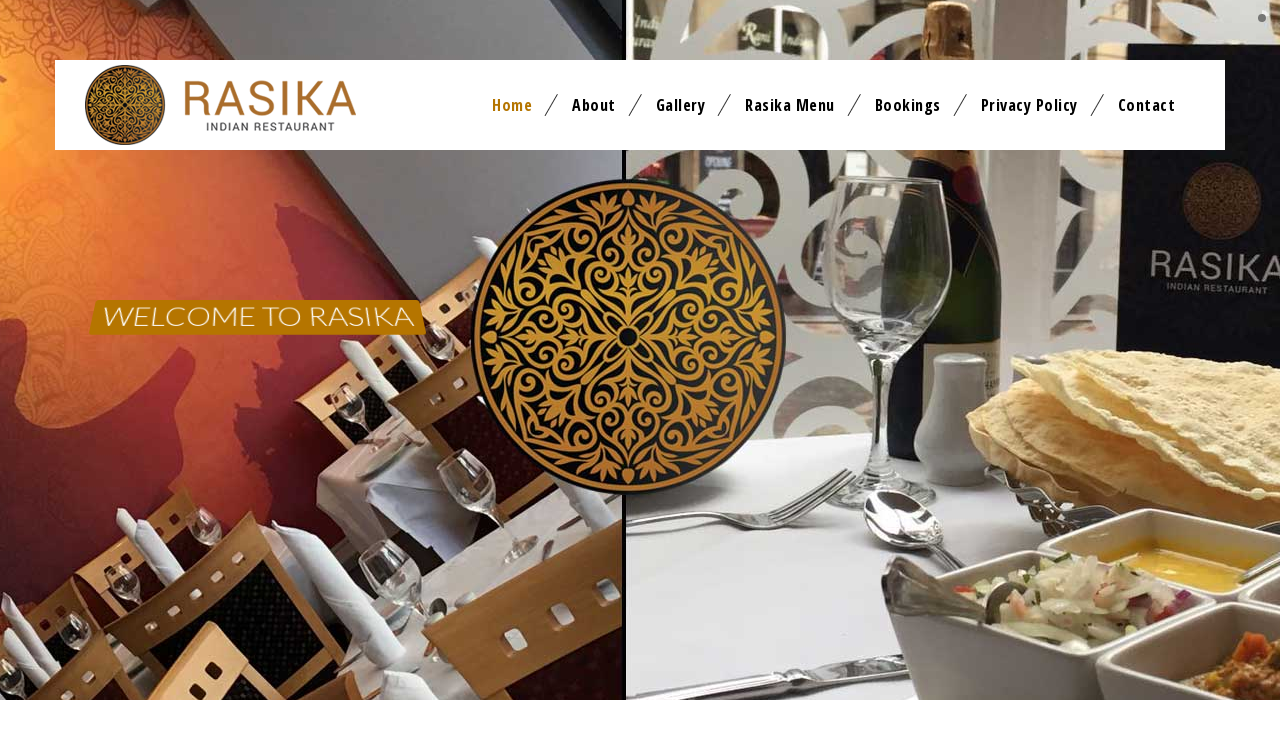

--- FILE ---
content_type: text/html; charset=UTF-8
request_url: https://www.rasikarestaurant.co.uk/
body_size: 10861
content:
<!DOCTYPE html>
<html lang="en-GB">
<head>
	<meta charset="UTF-8">
    <meta name='viewport' content='width=device-width, initial-scale=1'>	<meta http-equiv="X-UA-Compatible" content="IE=edge">
	<title>Rasika Restaurant</title>
<link href='https://www.rasikarestaurant.co.uk/wp-content/uploads/favicon.png' rel='shortcut icon' type='image/x-icon' />
<link href='https://www.rasikarestaurant.co.uk/wp-content/uploads/favicon.png' rel='apple-touch-icon-precomposed'/>
<link href='https://www.rasikarestaurant.co.uk/wp-content/uploads/favicon.png' sizes='114x114' rel='apple-touch-icon-precomposed'/>
<link href='https://www.rasikarestaurant.co.uk/wp-content/uploads/favicon.png' sizes='72x72' rel='apple-touch-icon-precomposed'/>
<link href='https://www.rasikarestaurant.co.uk/wp-content/uploads/favicon.png' sizes='144x144' rel='apple-touch-icon-precomposed'/>
<meta name='robots' content='max-image-preview:large' />
<link rel='dns-prefetch' href='//fonts.googleapis.com' />
<link rel="alternate" type="application/rss+xml" title="Rasika Restaurant &raquo; Feed" href="https://www.rasikarestaurant.co.uk/feed/" />
<link rel="alternate" type="application/rss+xml" title="Rasika Restaurant &raquo; Comments Feed" href="https://www.rasikarestaurant.co.uk/comments/feed/" />
<link rel="alternate" type="application/rss+xml" title="Rasika Restaurant &raquo; Home Comments Feed" href="https://www.rasikarestaurant.co.uk/home-page/feed/" />
<script type="text/javascript">
/* <![CDATA[ */
window._wpemojiSettings = {"baseUrl":"https:\/\/s.w.org\/images\/core\/emoji\/15.0.3\/72x72\/","ext":".png","svgUrl":"https:\/\/s.w.org\/images\/core\/emoji\/15.0.3\/svg\/","svgExt":".svg","source":{"concatemoji":"https:\/\/www.rasikarestaurant.co.uk\/wp-includes\/js\/wp-emoji-release.min.js?ver=6.6.4"}};
/*! This file is auto-generated */
!function(i,n){var o,s,e;function c(e){try{var t={supportTests:e,timestamp:(new Date).valueOf()};sessionStorage.setItem(o,JSON.stringify(t))}catch(e){}}function p(e,t,n){e.clearRect(0,0,e.canvas.width,e.canvas.height),e.fillText(t,0,0);var t=new Uint32Array(e.getImageData(0,0,e.canvas.width,e.canvas.height).data),r=(e.clearRect(0,0,e.canvas.width,e.canvas.height),e.fillText(n,0,0),new Uint32Array(e.getImageData(0,0,e.canvas.width,e.canvas.height).data));return t.every(function(e,t){return e===r[t]})}function u(e,t,n){switch(t){case"flag":return n(e,"\ud83c\udff3\ufe0f\u200d\u26a7\ufe0f","\ud83c\udff3\ufe0f\u200b\u26a7\ufe0f")?!1:!n(e,"\ud83c\uddfa\ud83c\uddf3","\ud83c\uddfa\u200b\ud83c\uddf3")&&!n(e,"\ud83c\udff4\udb40\udc67\udb40\udc62\udb40\udc65\udb40\udc6e\udb40\udc67\udb40\udc7f","\ud83c\udff4\u200b\udb40\udc67\u200b\udb40\udc62\u200b\udb40\udc65\u200b\udb40\udc6e\u200b\udb40\udc67\u200b\udb40\udc7f");case"emoji":return!n(e,"\ud83d\udc26\u200d\u2b1b","\ud83d\udc26\u200b\u2b1b")}return!1}function f(e,t,n){var r="undefined"!=typeof WorkerGlobalScope&&self instanceof WorkerGlobalScope?new OffscreenCanvas(300,150):i.createElement("canvas"),a=r.getContext("2d",{willReadFrequently:!0}),o=(a.textBaseline="top",a.font="600 32px Arial",{});return e.forEach(function(e){o[e]=t(a,e,n)}),o}function t(e){var t=i.createElement("script");t.src=e,t.defer=!0,i.head.appendChild(t)}"undefined"!=typeof Promise&&(o="wpEmojiSettingsSupports",s=["flag","emoji"],n.supports={everything:!0,everythingExceptFlag:!0},e=new Promise(function(e){i.addEventListener("DOMContentLoaded",e,{once:!0})}),new Promise(function(t){var n=function(){try{var e=JSON.parse(sessionStorage.getItem(o));if("object"==typeof e&&"number"==typeof e.timestamp&&(new Date).valueOf()<e.timestamp+604800&&"object"==typeof e.supportTests)return e.supportTests}catch(e){}return null}();if(!n){if("undefined"!=typeof Worker&&"undefined"!=typeof OffscreenCanvas&&"undefined"!=typeof URL&&URL.createObjectURL&&"undefined"!=typeof Blob)try{var e="postMessage("+f.toString()+"("+[JSON.stringify(s),u.toString(),p.toString()].join(",")+"));",r=new Blob([e],{type:"text/javascript"}),a=new Worker(URL.createObjectURL(r),{name:"wpTestEmojiSupports"});return void(a.onmessage=function(e){c(n=e.data),a.terminate(),t(n)})}catch(e){}c(n=f(s,u,p))}t(n)}).then(function(e){for(var t in e)n.supports[t]=e[t],n.supports.everything=n.supports.everything&&n.supports[t],"flag"!==t&&(n.supports.everythingExceptFlag=n.supports.everythingExceptFlag&&n.supports[t]);n.supports.everythingExceptFlag=n.supports.everythingExceptFlag&&!n.supports.flag,n.DOMReady=!1,n.readyCallback=function(){n.DOMReady=!0}}).then(function(){return e}).then(function(){var e;n.supports.everything||(n.readyCallback(),(e=n.source||{}).concatemoji?t(e.concatemoji):e.wpemoji&&e.twemoji&&(t(e.twemoji),t(e.wpemoji)))}))}((window,document),window._wpemojiSettings);
/* ]]> */
</script>
<style id='wp-emoji-styles-inline-css' type='text/css'>

	img.wp-smiley, img.emoji {
		display: inline !important;
		border: none !important;
		box-shadow: none !important;
		height: 1em !important;
		width: 1em !important;
		margin: 0 0.07em !important;
		vertical-align: -0.1em !important;
		background: none !important;
		padding: 0 !important;
	}
</style>
<link rel='stylesheet' id='layerslider-css' href='https://www.rasikarestaurant.co.uk/wp-content/plugins/LayerSlider/static/css/layerslider.css?ver=5.6.9' type='text/css' media='all' />
<link rel='stylesheet' id='ls-google-fonts-css' href='https://fonts.googleapis.com/css?family=Lato:100,300,regular,700,900%7COpen+Sans:300%7CIndie+Flower:regular%7COswald:300,regular,700&#038;subset=latin%2Clatin-ext' type='text/css' media='all' />
<link rel='stylesheet' id='contact-form-7-css' href='https://www.rasikarestaurant.co.uk/wp-content/plugins/contact-form-7/includes/css/styles.css?ver=5.9.8' type='text/css' media='all' />
<link rel='stylesheet' id='dt-animation-css-css' href='https://www.rasikarestaurant.co.uk/wp-content/plugins/designthemes-core-features/shortcodes/css/animations.css?ver=6.6.4' type='text/css' media='all' />
<link rel='stylesheet' id='dt-sc-css-css' href='https://www.rasikarestaurant.co.uk/wp-content/plugins/designthemes-core-features/shortcodes/css/shortcodes.css?ver=6.6.4' type='text/css' media='all' />
<link rel='stylesheet' id='resmap-css' href='https://www.rasikarestaurant.co.uk/wp-content/plugins/responsive-maps-plugin/includes/css/resmap.min.css?ver=4.3' type='text/css' media='all' />
<link rel='stylesheet' id='veda-style-css' href='https://www.rasikarestaurant.co.uk/wp-content/themes/veda/style.css?ver=6.6.4' type='text/css' media='all' />
<link rel='stylesheet' id='js_composer_front-css' href='https://www.rasikarestaurant.co.uk/wp-content/plugins/js_composer/assets/css/js_composer.min.css?ver=5.2.1' type='text/css' media='all' />
<link rel='stylesheet' id='bsf-Defaults-css' href='https://www.rasikarestaurant.co.uk/wp-content/uploads/smile_fonts/Defaults/Defaults.css?ver=6.6.4' type='text/css' media='all' />
<link rel='stylesheet' id='reset-css' href='https://www.rasikarestaurant.co.uk/wp-content/themes/veda/css/reset.css?ver=1.0' type='text/css' media='all' />
<link rel='stylesheet' id='veda-css' href='https://www.rasikarestaurant.co.uk/wp-content/themes/veda-child/style.css?ver=1.0' type='text/css' media='all' />
<link rel='stylesheet' id='prettyphoto-css' href='https://www.rasikarestaurant.co.uk/wp-content/plugins/js_composer/assets/lib/prettyphoto/css/prettyPhoto.min.css?ver=5.2.1' type='text/css' media='all' />
<link rel='stylesheet' id='fancybox-css' href='https://www.rasikarestaurant.co.uk/wp-content/themes/veda/css/jquery.fancybox.css?ver=1.0' type='text/css' media='all' />
<link rel='stylesheet' id='custom-font-awesome-css' href='https://www.rasikarestaurant.co.uk/wp-content/themes/veda/css/font-awesome.min.css?ver=4.3.0' type='text/css' media='all' />
<link rel='stylesheet' id='pe-icon-7-stroke-css' href='https://www.rasikarestaurant.co.uk/wp-content/themes/veda/css/pe-icon-7-stroke.css?ver=6.6.4' type='text/css' media='all' />
<link rel='stylesheet' id='stroke-gap-icons-style-css' href='https://www.rasikarestaurant.co.uk/wp-content/themes/veda/css/stroke-gap-icons-style.css?ver=6.6.4' type='text/css' media='all' />
<link rel='stylesheet' id='skin-css' href='https://www.rasikarestaurant.co.uk/wp-content/themes/veda/css/skins/darkgolden/style.css?ver=6.6.4' type='text/css' media='all' />
<link rel='stylesheet' id='custom-event-css' href='https://www.rasikarestaurant.co.uk/wp-content/themes/veda/tribe-events/custom.css?ver=1.0' type='text/css' media='all' />
<link rel='stylesheet' id='responsive-css' href='https://www.rasikarestaurant.co.uk/wp-content/themes/veda/css/responsive.css?ver=1.0' type='text/css' media='all' />
<link rel='stylesheet' id='veda-fonts-css' href='https://fonts.googleapis.com/css?family=Open+Sans%3A400%2C400italic%2C500%2C600%2C700%2C800%7COpen+Sans+Condensed%3A400%2C400italic%2C500%2C600%2C700%2C800%7CGreat+Vibes%3A400%2C400italic%2C500%2C600%2C700%2C800%7CLora%3A400%2C400italic%2C500%2C600%2C700%2C800&#038;subset&#038;ver=1.0' type='text/css' media='all' />
<link rel='stylesheet' id='dt-custom-css' href='https://www.rasikarestaurant.co.uk/wp-content/themes/veda/css/custom.css?ver=1.0' type='text/css' media='all' />
<script type="text/javascript" src="https://www.rasikarestaurant.co.uk/wp-content/plugins/LayerSlider/static/js/greensock.js?ver=1.11.8" id="greensock-js"></script>
<script type="text/javascript" src="https://www.rasikarestaurant.co.uk/wp-includes/js/jquery/jquery.min.js?ver=3.7.1" id="jquery-core-js"></script>
<script type="text/javascript" src="https://www.rasikarestaurant.co.uk/wp-includes/js/jquery/jquery-migrate.min.js?ver=3.4.1" id="jquery-migrate-js"></script>
<script type="text/javascript" id="layerslider-js-extra">
/* <![CDATA[ */
var LS_Meta = {"v":"5.6.9"};
/* ]]> */
</script>
<script type="text/javascript" src="https://www.rasikarestaurant.co.uk/wp-content/plugins/LayerSlider/static/js/layerslider.kreaturamedia.jquery.js?ver=5.6.9" id="layerslider-js"></script>
<script type="text/javascript" src="https://www.rasikarestaurant.co.uk/wp-content/plugins/LayerSlider/static/js/layerslider.transitions.js?ver=5.6.9" id="layerslider-transitions-js"></script>
<script type="text/javascript" src="https://www.rasikarestaurant.co.uk/wp-content/themes/veda/functions/js/modernizr.custom.js?ver=6.6.4" id="modernizr-custom-js"></script>
<meta name="generator" content="Powered by LayerSlider 5.6.9 - Multi-Purpose, Responsive, Parallax, Mobile-Friendly Slider Plugin for WordPress." />
<!-- LayerSlider updates and docs at: https://kreaturamedia.com/layerslider-responsive-wordpress-slider-plugin/ -->
<link rel="https://api.w.org/" href="https://www.rasikarestaurant.co.uk/wp-json/" /><link rel="alternate" title="JSON" type="application/json" href="https://www.rasikarestaurant.co.uk/wp-json/wp/v2/pages/5121" /><link rel="EditURI" type="application/rsd+xml" title="RSD" href="https://www.rasikarestaurant.co.uk/xmlrpc.php?rsd" />
<meta name="generator" content="WordPress 6.6.4" />
<link rel="canonical" href="https://www.rasikarestaurant.co.uk/" />
<link rel='shortlink' href='https://www.rasikarestaurant.co.uk/' />
<link rel="alternate" title="oEmbed (JSON)" type="application/json+oembed" href="https://www.rasikarestaurant.co.uk/wp-json/oembed/1.0/embed?url=https%3A%2F%2Fwww.rasikarestaurant.co.uk%2F" />
<link rel="alternate" title="oEmbed (XML)" type="text/xml+oembed" href="https://www.rasikarestaurant.co.uk/wp-json/oembed/1.0/embed?url=https%3A%2F%2Fwww.rasikarestaurant.co.uk%2F&#038;format=xml" />
<style type="text/css">.recentcomments a{display:inline !important;padding:0 !important;margin:0 !important;}</style><meta name="generator" content="Powered by Visual Composer - drag and drop page builder for WordPress."/>
<!--[if lte IE 9]><link rel="stylesheet" type="text/css" href="https://www.rasikarestaurant.co.uk/wp-content/plugins/js_composer/assets/css/vc_lte_ie9.min.css" media="screen"><![endif]-->		<style type="text/css" id="wp-custom-css">
			ul {list-style:square;
padding-left:20px;}		</style>
		<style type="text/css" data-type="vc_shortcodes-custom-css">.vc_custom_1480691896110{padding-top: 100px !important;background-position: 0 0;background-repeat: no-repeat !important;}.vc_custom_1480612918885{background-image: url(https://dummy.wedesignthemes.com/veda/restaurant/wp-content/uploads/sites/17/2015/06/contact-bg.jpg?id=4832) !important;background-position: 0 0 !important;background-repeat: repeat !important;}.vc_custom_1480692811961{margin-top: 50px !important;margin-bottom: 50px !important;}.vc_custom_1489656547558{padding-top: 35px !important;padding-right: 35px !important;padding-bottom: 35px !important;padding-left: 35px !important;}.vc_custom_1481282265655{margin-bottom: 0px !important;}</style><noscript><style type="text/css"> .wpb_animate_when_almost_visible { opacity: 1; }</style></noscript></head>

<body data-rsssl=1 class="home page-template-default page page-id-5121 layout-wide boxed-header sticky-header header-on-slider woo-type1 page-with-slider wpb-js-composer js-comp-ver-5.2.1 vc_responsive">


<!-- **Wrapper** -->
<div class="wrapper">
	<div class="inner-wrapper">

		<!-- **Header Wrapper** -->
        		<div id="header-wrapper" class="">
            <!-- **Header** -->
            <header id="header">
            	<!-- **Main Header Wrapper** -->
            	<div id="main-header-wrapper" class="main-header-wrapper">

            		<div class="container">

            			<!-- **Main Header** -->
            			<div class="main-header"><div id="logo">			<a href="https://www.rasikarestaurant.co.uk/" title="Rasika Restaurant">
				<img class="normal_logo" src="https://www.rasikarestaurant.co.uk/wp-content/uploads/logo.png" alt="Rasika Restaurant" title="Rasika Restaurant" />
				<img class="retina_logo" src="https://www.rasikarestaurant.co.uk/wp-content/uploads/logo-retina.png" alt="Rasika Restaurant" title="Rasika Restaurant" style="width:271px;; height:80px;;"/>
			</a></div>
            				<div id="menu-wrapper" class="menu-wrapper menu-with-slanting-splitter">
                            	<div class="dt-menu-toggle" id="dt-menu-toggle">
                                	Menu                                    <span class="dt-menu-toggle-icon"></span>
                                </div><nav id="main-menu" class="menu-footer-container"><ul class="menu"><li id="menu-item-5239" class="menu-item menu-item-type-post_type menu-item-object-page menu-item-home current-menu-item page_item page-item-5121 current_page_item menu-item-depth-0 menu-item-simple-parent "><a href="https://www.rasikarestaurant.co.uk/">Home</a></li>
<li id="menu-item-5238" class="menu-item menu-item-type-post_type menu-item-object-page menu-item-depth-0 menu-item-simple-parent "><a href="https://www.rasikarestaurant.co.uk/about/">About</a></li>
<li id="menu-item-5246" class="menu-item menu-item-type-post_type menu-item-object-page menu-item-depth-0 menu-item-simple-parent "><a href="https://www.rasikarestaurant.co.uk/gallery/">Gallery</a></li>
<li id="menu-item-5237" class="menu-item menu-item-type-post_type menu-item-object-page menu-item-depth-0 menu-item-simple-parent "><a href="https://www.rasikarestaurant.co.uk/rasika-menu/">Rasika Menu</a></li>
<li id="menu-item-5409" class="menu-item menu-item-type-post_type menu-item-object-page menu-item-depth-0 menu-item-simple-parent "><a href="https://www.rasikarestaurant.co.uk/bookings/">Bookings</a></li>
<li id="menu-item-5674" class="menu-item menu-item-type-post_type menu-item-object-page menu-item-depth-0 menu-item-simple-parent "><a href="https://www.rasikarestaurant.co.uk/privacy-policy/">Privacy Policy</a></li>
<li id="menu-item-5236" class="menu-item menu-item-type-post_type menu-item-object-page menu-item-depth-0 menu-item-simple-parent "><a href="https://www.rasikarestaurant.co.uk/contact/">Contact</a></li>
</ul></nav>            				</div>            			</div>
            		</div>
            	</div><!-- **Main Header** --><div id="slider"><div class="dt-sc-main-slider" id="dt-sc-layer-slider"><script data-cfasync="false" type="text/javascript">var lsjQuery = jQuery;</script><script data-cfasync="false" type="text/javascript">
lsjQuery(document).ready(function() {
if(typeof lsjQuery.fn.layerSlider == "undefined") { lsShowNotice('layerslider_4','jquery'); }
else {
lsjQuery("#layerslider_4").layerSlider({responsiveUnder: 1280, layersContainer: 1280, startInViewport: false, pauseOnHover: false, skin: 'noskin', globalBGColor: 'transparent', hoverPrevNext: false, autoPlayVideos: false, yourLogoStyle: 'left: 10px; top: 10px;', cbInit: function(element) { }, cbStart: function(data) { }, cbStop: function(data) { }, cbPause: function(data) { }, cbAnimStart: function(data) { }, cbAnimStop: function(data) { }, cbPrev: function(data) { }, cbNext: function(data) { }, skinsPath: 'https://www.rasikarestaurant.co.uk/wp-content/plugins/LayerSlider/static/skins/'})
}
});
</script><div class="ls-wp-fullwidth-container" style="height:700px;"><div class="ls-wp-fullwidth-helper"><div id="layerslider_4" class="ls-wp-container" style="width:100%;height:700px;max-width:1920px;margin:0 auto;margin-bottom: 0px;"><div class="ls-slide" data-ls="transition2d:1;timeshift:-1000;"><img src="https://www.rasikarestaurant.co.uk/wp-content/uploads/slider1.jpg" class="ls-bg" alt="slider1" /><p class="ls-l" style="top:300px;left:96px;font-weight: 300;height:40px;padding-right:10px;padding-left:10px;font-family:Lato, 'Open Sans', sans-serif;font-size:30px;line-height:37px;color:#ffffff;background:#b57500;border-radius:3px;white-space: nowrap;" data-ls="offsetxin:0;durationin:2000;delayin:1500;easingin:easeOutElastic;rotatexin:-90;transformoriginin:50% top 0;offsetxout:-200;durationout:1000;parallaxlevel:10;">WELCOME TO RASIKA</p><p class="ls-l" style="top:350px;left:96px;font-family:'Indie Flower';font-size:31px;color:#ffffff;white-space: nowrap;" data-ls="offsetxin:0;durationin:2000;delayin:2000;easingin:easeOutElastic;rotatexin:90;transformoriginin:50% top 0;offsetxout:-400;parallaxlevel:8;">a tradition to carry</p></div><div class="ls-slide" data-ls="transition2d:1;timeshift:-1000;"><img src="https://www.rasikarestaurant.co.uk/wp-content/uploads/slider2.jpg" class="ls-bg" alt="slider2" /><p class="ls-l" style="top:300px;left:96px;font-weight: 300;height:40px;padding-right:10px;padding-left:10px;font-family:Lato, 'Open Sans', sans-serif;font-size:30px;line-height:37px;color:#ffffff;background:#b57500;border-radius:3px;white-space: nowrap;" data-ls="offsetxin:0;durationin:2000;delayin:1500;easingin:easeOutElastic;rotatexin:-90;transformoriginin:50% top 0;offsetxout:-400;durationout:1000;">DINE WITH US</p><p class="ls-l" style="top:354px;left:96px;font-family:'Indie Flower';font-size:31px;color:#ffffff;white-space: nowrap;" data-ls="offsetxin:0;durationin:2000;delayin:2000;easingin:easeOutElastic;rotatexin:90;transformoriginin:50% top 0;offsetxout:-600;">a moment of joy</p></div></div></div></div></div></div>
			</header><!-- **Header - End** -->
		</div><!-- **Header Wrapper - End** -->

		
        <!-- **Main** -->
        <div id="main">            <!-- ** Container ** -->
            <div class="container">    <section id="primary" class="content-full-width">	<!-- #post-5121 -->
<div id="post-5121" class="post-5121 page type-page status-publish hentry">
<div class="vc_row wpb_row vc_row-fluid"><div class="wpb_column vc_column_container vc_col-sm-12"><div class="vc_column-inner "><div class="wpb_wrapper"><div class='dt-sc-hr-invisible-large '> </div><h1 style="text-align: center;font-family:Open Sans;font-weight:400;font-style:normal" class="vc_custom_heading" >WELCOME TO RASIKA RESTAURANT</h1>
	<div class="wpb_text_column wpb_content_element "  >
		<div class="wpb_wrapper">
			<p style="text-align: center;">Rasika is a new Indian Restaurant located in the heart of Quayside. It is the perfect place for couples, families and friends. Whether for business or pleasure. The restaurant looks out onto the Quayside with a one-of-a-kind view of the Tyne bridge.</p>

		</div>
	</div>
<div class='dt-sc-hr-invisible-medium '> </div><div class="vc_row wpb_row vc_inner vc_row-fluid"><div class="wpb_column vc_column_container vc_col-sm-4"><div class="vc_column-inner "><div class="wpb_wrapper"><div class='dt-sc-image-caption type8 '><div class='dt-sc-image-wrapper'><img fetchpriority="high" decoding="async" width="800" height="600" src="https://www.rasikarestaurant.co.uk/wp-content/uploads/about-link.jpg" class="attachment-full" alt="" srcset="https://www.rasikarestaurant.co.uk/wp-content/uploads/about-link.jpg 800w, https://www.rasikarestaurant.co.uk/wp-content/uploads/about-link-300x225.jpg 300w" sizes="(max-width: 800px) 100vw, 800px" /><div class='icon-wrapper'></div></div><div class='dt-sc-image-content'><div class='dt-sc-image-title'><h3>About Rasika</h3></div>Rasika is located in the heart of Quayside, with years of experience&#8230;</p>
<p style="text-align: center;"><a href="https://www.rasikarestaurant.co.uk/about/">Read More</a></p></div></div><div class='dt-sc-hr-invisible-xsmall '> </div></div></div></div><div class="wpb_column vc_column_container vc_col-sm-4"><div class="vc_column-inner "><div class="wpb_wrapper"><div class='dt-sc-image-caption type8 '><div class='dt-sc-image-wrapper'><img decoding="async" width="800" height="600" src="https://www.rasikarestaurant.co.uk/wp-content/uploads/menu-link.jpg" class="attachment-full" alt="" srcset="https://www.rasikarestaurant.co.uk/wp-content/uploads/menu-link.jpg 800w, https://www.rasikarestaurant.co.uk/wp-content/uploads/menu-link-300x225.jpg 300w" sizes="(max-width: 800px) 100vw, 800px" /><div class='icon-wrapper'></div></div><div class='dt-sc-image-content'><div class='dt-sc-image-title'><h3>Our Menu</h3></div>Our chefs create your food with matchless authenticity and precision&#8230;</p>
<p style="text-align: center;"><a href="https://www.rasikarestaurant.co.uk/rasika-menu/">View Menu</a></p></div></div><div class='dt-sc-hr-invisible-xsmall '> </div></div></div></div><div class="wpb_column vc_column_container vc_col-sm-4"><div class="vc_column-inner "><div class="wpb_wrapper"><div class='dt-sc-image-caption type8 '><div class='dt-sc-image-wrapper'><img decoding="async" width="800" height="600" src="https://www.rasikarestaurant.co.uk/wp-content/uploads/gallery-link.jpg" class="attachment-full" alt="" srcset="https://www.rasikarestaurant.co.uk/wp-content/uploads/gallery-link.jpg 800w, https://www.rasikarestaurant.co.uk/wp-content/uploads/gallery-link-300x225.jpg 300w" sizes="(max-width: 800px) 100vw, 800px" /><div class='icon-wrapper'></div></div><div class='dt-sc-image-content'><div class='dt-sc-image-title'><h3>Gallery</h3></div><p style="text-align: center;">Come and share the experience of
Rasika Indian Restaurant</p>
<p style="text-align: center;"><a href="https://www.rasikarestaurant.co.uk/gallery/">View Gallery</a></p></div></div><div class='dt-sc-hr-invisible-xsmall '> </div></div></div></div></div><div class='dt-sc-hr-invisible-xsmall '> </div></div></div></div></div><div  style='background-position: top center !important;' data-vc-full-width="true" data-vc-full-width-init="false" data-vc-parallax="2" data-vc-parallax-image="https://www.rasikarestaurant.co.uk/wp-content/uploads/about-image.jpg" class="vc_row wpb_row vc_row-fluid vc_custom_1480691896110 vc_row-has-fill vc_general vc_parallax vc_parallax-content-moving"><div class="wpb_column vc_column_container vc_col-sm-12"><div class="vc_column-inner "><div class="wpb_wrapper"><div class="vc_row wpb_row vc_inner vc_row-fluid vc_custom_1480692811961"><div class="wpb_column vc_column_container vc_col-sm-4"><div class="vc_column-inner "><div class="wpb_wrapper"></div></div></div><div class="wpb_column vc_column_container vc_col-sm-4"><div class="vc_column-inner "><div class="wpb_wrapper"><div class="vc_btn3-container vc_btn3-center" >
	<a class="vc_general vc_btn3 vc_btn3-size-md vc_btn3-shape-square vc_btn3-style-modern vc_btn3-block vc_btn3-color-grey" href="https://www.rasikarestaurant.co.uk/bookings/" title="Bookings">BOOK NOW</a></div>
</div></div></div><div class="wpb_column vc_column_container vc_col-sm-4"><div class="vc_column-inner vc_custom_1489656547558"><div class="wpb_wrapper"></div></div></div></div><div class='dt-sc-hr-invisible-large '> </div></div></div></div></div><div class="vc_row-full-width vc_clearfix"></div><div data-vc-full-width="true" data-vc-full-width-init="false" data-vc-stretch-content="true" class="vc_row wpb_row vc_row-fluid dt-sc-dark-bg vcr_float_right vc_custom_1480612918885 vc_row-has-fill vc_row-no-padding"><div class="rs_col_no_btm_space wpb_column vc_column_container vc_col-sm-12"><div class="vc_column-inner "><div class="wpb_wrapper">
	<div class="wpb_text_column wpb_content_element  vc_custom_1481282265655"  >
		<div class="wpb_wrapper">
			<script type="text/javascript">
    jQuery(document).ready(function($) {
        // the div that will contain the map
        var mapdiv = jQuery("#responsive_map_1393224706"); 
        // markers should be clustered?
        var clustering = "no"; 
        // Create the map in the div 
        mapdiv.gMapResp({
            maptype: google.maps.MapTypeId.ROADMAP,
            log: false,
            zoom: 15,
            markers: [{
                        address: 'NE1 3JF', 
                        key: '1',html:' <br> Rasika Restaurant <br> 27 Sandhill, Quaside, <br> Newcastle Upon Tyne, <br> NE1 3JF<br><strong><a target=\'_blank\' href=\'http://maps.google.com/?daddr=NE1+3JF\'>(directions to our address)</a></strong>',
                        popup: false,
                        flat: true,
                        icon: {
                            image: 'https://www.rasikarestaurant.co.uk/wp-content/plugins/responsive-maps-plugin/includes/icons/orange.png'}}],
            panControl: false,
            zoomControl: true,
            draggable: true,
            scrollwheel: true,
            mapTypeControl: false,
            scaleControl: false,
            streetViewControl: false,
            overviewMapControl: true,
            fullscreenControl: false,
            styles: [{"featureType":"water","stylers":[{"visibility":"on"},{"color":"#acbcc9"}]},{"featureType":"landscape","stylers":[{"color":"#f2e5d4"}]},{"featureType":"road.highway","elementType":"geometry","stylers":[{"color":"#c5c6c6"}]},{"featureType":"road.arterial","elementType":"geometry","stylers":[{"color":"#e4d7c6"}]},{"featureType":"road.local","elementType":"geometry","stylers":[{"color":"#fbfaf7"}]},{"featureType":"poi.park","elementType":"geometry","stylers":[{"color":"#c5dac6"}]},{"featureType":"administrative","stylers":[{"visibility":"on"},{"lightness":33}]},{"featureType":"road"},{"featureType":"poi.park","elementType":"labels","stylers":[{"visibility":"on"},{"lightness":20}]},{},{"featureType":"road","stylers":[{"lightness":20}]}],
            latitude: null,
            longitude: null,
            onComplete: function() {
                var gmap = mapdiv.data('gmap').gmap;
                if (clustering.length  != 0 && clustering == "yes") {
                    var markerCluster = new MarkerClusterer(gmap, mapdiv.data('gmap').markers, {imagePath: 'https://www.rasikarestaurant.co.uk/wp-content/plugins/responsive-maps-plugin/includes/img/m'});
                }
            }
        });
        gmap = mapdiv.data('gmap').gmap;
        });
        window.onresize = function() {
        jQuery('.responsive-map').each(function(i, obj) {
            jQuery(this).gMapResp('fixAfterResize');
        });
    };
    </script>
    <div id="responsive_map_1393224706" class="responsive-map" style="height:425px;width:100%;"></div>

		</div>
	</div>
</div></div></div></div><div class="vc_row-full-width vc_clearfix"></div><div class="vc_row wpb_row vc_row-fluid"><div class="wpb_column vc_column_container vc_col-sm-12"><div class="vc_column-inner "><div class="wpb_wrapper"><div class="vc_empty_space"   style="height: 50px" ><span class="vc_empty_space_inner"></span></div>
<div class='dt-sc-clear '> </div></div></div></div></div><div class="vc_row wpb_row vc_row-fluid dt-sc-overflow_visible"><div class="wpb_column vc_column_container vc_col-sm-4"><div class="vc_column-inner "><div class="wpb_wrapper"><div class="vc_row wpb_row vc_inner vc_row-fluid"><div class="wpb_column vc_column_container vc_col-sm-3"><div class="vc_column-inner "><div class="wpb_wrapper"><div 	class="vc_icon_element vc_icon_element-outer vc_icon_element-align-left">
	<div class="vc_icon_element-inner vc_icon_element-color-black vc_icon_element-size-xl vc_icon_element-style- vc_icon_element-background-color-grey">
		<span class="vc_icon_element-icon fa fa-map-marker" ></span></div>
</div>
</div></div></div><div class="wpb_column vc_column_container vc_col-sm-9"><div class="vc_column-inner "><div class="wpb_wrapper">
	<div class="wpb_text_column wpb_content_element "  >
		<div class="wpb_wrapper">
			<p style="text-align: left;"><span style="font-size: 32px;">Visit Us</span><br />
27 Sandhill, Quaside,<br />
Newcastle Upon Tyne, NE1 3JF</p>

		</div>
	</div>
</div></div></div></div></div></div></div><div class="wpb_column vc_column_container vc_col-sm-4"><div class="vc_column-inner "><div class="wpb_wrapper"><div class="vc_row wpb_row vc_inner vc_row-fluid"><div class="wpb_column vc_column_container vc_col-sm-3"><div class="vc_column-inner "><div class="wpb_wrapper"><div 	class="vc_icon_element vc_icon_element-outer vc_icon_element-align-left">
	<div class="vc_icon_element-inner vc_icon_element-color-black vc_icon_element-size-xl vc_icon_element-style- vc_icon_element-background-color-grey">
		<span class="vc_icon_element-icon fa fa-commenting" ></span></div>
</div>
</div></div></div><div class="wpb_column vc_column_container vc_col-sm-9"><div class="vc_column-inner "><div class="wpb_wrapper">
	<div class="wpb_text_column wpb_content_element "  >
		<div class="wpb_wrapper">
			<p style="text-align: left;"><span style="font-size: 32px;">Contact Us</span><br />
0191 2300415<br />
info@rasikarestaurant.co.uk</p>

		</div>
	</div>
</div></div></div></div></div></div></div><div class="wpb_column vc_column_container vc_col-sm-4"><div class="vc_column-inner "><div class="wpb_wrapper"><div class="vc_row wpb_row vc_inner vc_row-fluid"><div class="wpb_column vc_column_container vc_col-sm-3"><div class="vc_column-inner "><div class="wpb_wrapper"><div 	class="vc_icon_element vc_icon_element-outer vc_icon_element-align-left">
	<div class="vc_icon_element-inner vc_icon_element-color-black vc_icon_element-size-xl vc_icon_element-style- vc_icon_element-background-color-grey">
		<span class="vc_icon_element-icon fa fa-clock-o" ></span></div>
</div>
</div></div></div><div class="wpb_column vc_column_container vc_col-sm-9"><div class="vc_column-inner "><div class="wpb_wrapper">
	<div class="wpb_text_column wpb_content_element "  >
		<div class="wpb_wrapper">
			<p style="text-align: left;"><span style="font-size: 32px;">Opening Hours</span><br />
Sun-Thu: 5:30 pm to 12 midnight<br />
Fri-Sat: 5:30 pm to 1 am</p>

		</div>
	</div>
</div></div></div></div></div></div></div></div><div class="vc_row wpb_row vc_row-fluid"><div class="wpb_column vc_column_container vc_col-sm-12"><div class="vc_column-inner "><div class="wpb_wrapper"><div class='dt-sc-clear '> </div><div class="vc_empty_space"   style="height: 50px" ><span class="vc_empty_space_inner"></span></div>
</div></div></div></div>
</div><!-- #post-5121 -->
    </section><!-- **Primary - End** -->        </div><!-- **Container - End** -->

        </div><!-- **Main - End** -->            <!-- **Footer** -->
            <footer id="footer">
                    <div class="footer-copyright">
                        <div class="container"><div class="aligncenter">
<ul class='dt-sc-sociable rounded filled'><li> <a class='fa fa-facebook' target='_blank' title='Facebook' href='https://www.facebook.com/RasikaNewcastle/'> </a> </li><li> <a class='fa fa-twitter' target='_blank' title='Twitter' href='#'> </a> </li><li> <a class='fa fa-google-plus' target='_blank' title='Google-plus' href='#'> </a> </li></ul>
<div class='dt-sc-hr-invisible-xsmall '> </div>
<ul id="menu-footer-1" class="menu-links with-splitter"><li id="menu-item-5239" class="menu-item menu-item-type-post_type menu-item-object-page menu-item-home current-menu-item page_item page-item-5121 current_page_item menu-item-5239"><a href="https://www.rasikarestaurant.co.uk/">Home</a></li>
<li id="menu-item-5238" class="menu-item menu-item-type-post_type menu-item-object-page menu-item-5238"><a href="https://www.rasikarestaurant.co.uk/about/">About</a></li>
<li id="menu-item-5246" class="menu-item menu-item-type-post_type menu-item-object-page menu-item-5246"><a href="https://www.rasikarestaurant.co.uk/gallery/">Gallery</a></li>
<li id="menu-item-5237" class="menu-item menu-item-type-post_type menu-item-object-page menu-item-5237"><a href="https://www.rasikarestaurant.co.uk/rasika-menu/">Rasika Menu</a></li>
<li id="menu-item-5409" class="menu-item menu-item-type-post_type menu-item-object-page menu-item-5409"><a href="https://www.rasikarestaurant.co.uk/bookings/">Bookings</a></li>
<li id="menu-item-5674" class="menu-item menu-item-type-post_type menu-item-object-page menu-item-5674"><a href="https://www.rasikarestaurant.co.uk/privacy-policy/">Privacy Policy</a></li>
<li id="menu-item-5236" class="menu-item menu-item-type-post_type menu-item-object-page menu-item-5236"><a href="https://www.rasikarestaurant.co.uk/contact/">Contact</a></li>
</ul>
<div class='dt-sc-hr-invisible-xsmall '> </div>
© <a href="" title="">Rasika Restaurant</a> 2016 - All Rights Reserved
</div>                        </div>
                    </div>            </footer><!-- **Footer - End** -->
	</div><!-- **Inner Wrapper - End** -->
</div><!-- **Wrapper - End** -->
<style id='veda-combined-inline-css' type='text/css'>
body { font-size:13px; line-height:24px; }h1, h2, h3, h4, h5, h6 { letter-spacing:0.5px; }h1{ font-size:30px; }h2{ font-size:24px; font-weight:600; }h3{ font-size:18px; }h4{ font-size:16px; }h5{ font-size:14px; }h6{ font-size:13px; }body, .layout-boxed .inner-wrapper { background-color:#fffff;}.extend-bg-fullwidth-left:after, .extend-bg-fullwidth-right:after{ background:;}.top-bar a, .dt-sc-dark-bg.top-bar a { color:; }#main-menu ul.menu > li > a:hover, #main-menu ul.menu li.menu-item-megamenu-parent:hover > a, #main-menu ul.menu > li.menu-item-simple-parent:hover > a { color:#b57500; }#main-menu > ul.menu > li.current_page_item > a, #main-menu > ul.menu > li.current_page_ancestor > a, #main-menu > ul.menu > li.current-menu-item > a, #main-menu ul.menu > li.current-menu-ancestor > a, #main-menu ul.menu li.menu-item-simple-parent ul > li.current_page_item > a, #main-menu ul.menu li.menu-item-simple-parent ul > li.current_page_ancestor > a, #main-menu ul.menu li.menu-item-simple-parent ul > li.current-menu-item > a, #main-menu ul.menu li.menu-item-simple-parent ul > li.current-menu-ancestor > a, .left-header #main-menu > ul.menu > li.current_page_item > a,.left-header #main-menu > ul.menu > li.current_page_ancestor > a,.left-header #main-menu > ul.menu > li.current-menu-item > a, .left-header #main-menu > ul.menu > li.current-menu-ancestor > a { color:#b57500;}#footer a:hover, #footer .dt-sc-dark-bg a:hover { color:#b48b3c}.top-bar { color:#000000; background-color:#ffffff}.top-bar a:hover, .dt-sc-dark-bg.top-bar a:hover { color:#000000; }.main-header, .boxed-header.semi-transparent-header .main-header, .left-header #header-wrapper { background: rgba(255,255,255, 1); }.menu-wrapper {background: rgba(255,255,255, 1); }#main-menu ul.menu > li > a { color:#000000; }.menu-active-highlight #main-menu > ul.menu > li.current_page_item > a, .menu-active-highlight #main-menu > ul.menu > li.current_page_ancestor > a, .menu-active-highlight #main-menu > ul.menu > li.current-menu-item > a, .menu-active-highlight #main-menu > ul.menu > li.current-menu-ancestor > a { color:#b57500; }body { color:#000000; }h1 { color: #000000; }h2 { color: #000000; }h3 { color: #000000; }h4 { color: #000000; }h5 { color: #000000; }h6 { color: #000000; }.footer-widgets { background-color: rgba(0,0,0, 1); }.footer-widgets, #footer, .footer-copyright { color:#767676; }.footer-widgets a, #footer a { color:#767676; }#footer h3 { color:#000000; }.footer-copyright {background: rgba(0,0,0, 1);}#main-menu .megamenu-child-container > ul.sub-menu > li > a, #main-menu .megamenu-child-container > ul.sub-menu > li > .nolink-menu { color:; }#main-menu .megamenu-child-container > ul.sub-menu > li > a:hover { color:; }#main-menu .megamenu-child-container > ul.sub-menu > li.current_page_item > a, #main-menu .megamenu-child-container > ul.sub-menu > li.current_page_ancestor > a, #main-menu .megamenu-child-container > ul.sub-menu > li.current-menu-item > a, #main-menu .megamenu-child-container > ul.sub-menu > li.current-menu-ancestor > a { color:; }#main-menu .megamenu-child-container ul.sub-menu > li > ul > li > a, #main-menu ul li.menu-item-simple-parent ul > li > a { color:; }h1, .dt-sc-counter.type1 .dt-sc-counter-number, .dt-sc-portfolio-sorting a, .dt-sc-testimonial .dt-sc-testimonial-author cite, .dt-sc-pr-tb-col.minimal .dt-sc-price p, .dt-sc-pr-tb-col.minimal .dt-sc-price h6 span, .dt-sc-testimonial.special-testimonial-carousel blockquote, .dt-sc-pr-tb-col .dt-sc-tb-title, .dt-sc-pr-tb-col .dt-sc-tb-content, .dt-sc-pr-tb-col .dt-sc-tb-content li, .dt-sc-bar-text, .dt-sc-counter.type3 .dt-sc-counter-number, .dt-sc-newsletter-section.type2 .dt-sc-subscribe-frm input[type="submit"], .dt-sc-timeline .dt-sc-timeline-content h2 span, .dt-sc-model-sorting a, .dt-sc-icon-box.type9 .icon-content h4, .dt-sc-icon-box.type9 .icon-content h4 span, .dt-sc-menu-sorting a, .dt-sc-menu .image-overlay .price, .dt-sc-menu .menu-categories a, .dt-sc-pr-tb-col .dt-sc-price h6, ul.products li .onsale { font-family:Lora, sans-serif; }h2 { font-family:Lora, sans-serif; }h3, .dt-sc-testimonial.type1 blockquote, .blog-entry.entry-date-left .entry-date, .dt-sc-ribbon-title, .dt-sc-testimonial.type1 .dt-sc-testimonial-author cite { font-family:Lora, sans-serif; }h4, .blog-entry .entry-meta, .dt-sc-button { font-family:Lora, sans-serif; }h5 { font-family:Lora, sans-serif; }h6 { font-family:Lora, sans-serif; }h1 { font-size:40px; font-weight:700; letter-spacing:0.5px; }h2 { font-size:36px; font-weight:700; letter-spacing:0.5px; }h3 { font-size:24px; font-weight:700; letter-spacing:0.5px; }h4 { font-size:18px; font-weight:700; letter-spacing:0.5px; }h5 { font-size:16px; font-weight:700; letter-spacing:0.5px; }h6 { font-size:14px; font-weight:700; letter-spacing:0.5px; }body { font-size:15px; line-height:26px; }body, .blog-entry.blog-medium-style .entry-meta, .dt-sc-event-image-caption .dt-sc-image-content h3, .dt-sc-events-list .dt-sc-event-title h5, .dt-sc-team.type2 .dt-sc-team-details h4, .dt-sc-team.type2 .dt-sc-team-details h5, .dt-sc-contact-info.type5 h6, .dt-sc-sponsors .dt-sc-one-third h3, .dt-sc-testimonial.type5 .dt-sc-testimonial-author cite, .dt-sc-counter.type3 h4, .dt-sc-contact-info.type2 h6, .woocommerce ul.products li.product .onsale, #footer .mailchimp-form input[type="email"], .dt-sc-icon-box.type5 .icon-content h5, .main-header #searchform input[type="text"], .dt-sc-testimonial.type1 .dt-sc-testimonial-author cite small, .dt-sc-pr-tb-col.type2 .dt-sc-tb-content li, .dt-sc-team.rounded .dt-sc-team-details h5, .megamenu-child-container > ul.sub-menu > li > a .menu-item-description, .menu-item-description { font-family:Open Sans, sans-serif; }#main-menu ul.menu > li > a, .left-header #main-menu > ul.menu > li > a { font-size:16px; font-weight:700; letter-spacing:0.5px; }#main-menu ul.menu > li > a, .dt-sc-pr-tb-col .dt-sc-tb-title h5, .dt-sc-timeline .dt-sc-timeline-content h2, .dt-sc-icon-box.type3 .icon-content h4, .dt-sc-popular-procedures .details h3, .dt-sc-popular-procedures .details .duration, .dt-sc-popular-procedures .details .price, .dt-sc-counter.type2 .dt-sc-counter-number, .dt-sc-counter.type2 h4, .dt-sc-testimonial.type4 .dt-sc-testimonial-author cite { font-family:Open Sans Condensed, sans-serif; }#footer { font-size:14px; }.split-header #logo { top: -34px; }.split-header .is-sticky #logo { top:-20px; }.split-header #logo a { height:91px; line-height:91px; }.split-header .is-sticky #logo a { height:60px; line-height:60px; }#main-menu ul li.menu-item-simple-parent ul { top:34px; }#main-menu .megamenu-child-container { top:44px; }.dt-sc-sociable li { margin:0px 7px; }.secondary-sidebar h3.widgettitle { margin-top:0px; font-size:20px; }.secondary-sidebar h3.widgettitle:before { background:none; }.page.header-on-slider.transparent-header .dt-sc-dark-bg .main-header-wrapper { background:none !important; }input[type="submit"] { font-family:"Lora",serif; }.dt-sc-testimonial-wrapper .dt-sc-testimonial .dt-sc-testimonial-author cite { text-transform:uppercase; font-weight:bold; color:#b48b3c; letter-spacing:1px; }.dt-sc-testimonial.type1 blockquote { font-weight:normal; color:#1b1310; line-height:30px; letter-spacing:0px; padding:20px 0px 0px; }.dt-sc-testimonial.type1 blockquote:before { content:open-quote; font-size:400px; color:rgba(0, 0, 0, 0.08); -moz-transform:rotate(180deg); -webkit-transform:rotate(180deg); transform:rotate(180deg); }.dt-sc-testimonial.type1 blockquote q:before, .dt-sc-testimonial.type1 blockquote q:after { content:""; }.blog-entry.blog-medium-style { text-align:center; }.blog-entry.blog-medium-style .entry-meta { font-size:14px; text-transform:uppercase; font-weight:normal; color:rgba(180, 139, 60, 0.6); letter-spacing:0.25px; position:relative; margin:0px 0px 20px; padding:0px 0px 20px; }.blog-entry.blog-medium-style .entry-meta:before { content:""; position:absolute; left:0px; right:0px; bottom:0px; margin:auto; width:40px; height:4px; border-bottom:4px double rgba(180, 139, 60, 0.6); }.blog-entry.blog-medium-style .entry-title h4 { font-size:14px; line-height:24px; margin-bottom:10px; }.blog-entry.blog-medium-style .entry-details { padding-top:55px; position:relative; }.blog-entry.blog-medium-style .entry-thumb, .blog-entry.blog-medium-style .entry-details { width:50%; } .blog-entry.blog-medium-style .dt-sc-button { border-width:1px; margin:15px 0px 0px; }.dt-sc-one-half .blog-entry.blog-medium-style.dt-blog-medium-highlight .entry-details { padding-top:45px; }.blog-entry.blog-medium-style.dt-blog-medium-highlight .entry-details:before {border-bottom: 15px solid transparent; border-right: 15px solid #ffffff; border-top: 15px solid transparent; content: ""; left: -15px; margin: auto; position: absolute; top: 40%; }.blog-entry.blog-medium-style.dt-blog-medium-highlight .entry-body { margin-top:15px; }.page-template-tpl-blog .blog-entry.blog-medium-style.dt-blog-medium-highlight { border:1px solid rgba(0, 0, 0, 0.08); }.dt-sc-one-column .blog-entry.blog-medium-style.dt-blog-medium-highlight .entry-thumb { width:30%; }.dt-sc-one-column .blog-entry.blog-medium-style.dt-blog-medium-highlight .entry-details { padding:40px 60px 20px; width:70%; }.page-with-sidebar .dt-sc-one-column .blog-entry.blog-medium-style.dt-blog-medium-highlight .entry-thumb { width:35%; }.page-with-sidebar .dt-sc-one-column .blog-entry.blog-medium-style.dt-blog-medium-highlight .entry-details { padding:30px 40px 20px; width:65%; }.page-with-sidebar.with-both-sidebar .dt-sc-one-column .blog-entry.blog-medium-style.dt-blog-medium-highlight .entry-thumb { width:48%; }.page-with-sidebar.with-both-sidebar .dt-sc-one-column .blog-entry.blog-medium-style.dt-blog-medium-highlight .entry-details { padding:30px; width:52%; }.format-video.blog-entry.blog-medium-style.dt-blog-medium-highlight .entry-details:before, .format-audio.blog-entry.blog-medium-style.dt-blog-medium-highlight .entry-details:before { border:none; }.page-with-sidebar .dt-sc-one-half .blog-entry.blog-medium-style .entry-thumb { width:50%; }.page-with-sidebar .dt-sc-one-half .blog-entry.blog-medium-style .entry-details { width:50%; padding:20px; }.page-with-sidebar .dt-sc-one-half .blog-entry.blog-medium-style .entry-title h4, .with-both-sidebar .dt-sc-one-third .blog-entry.blog-medium-style .entry-thumb { font-size:11px; }.page-with-sidebar .dt-sc-one-half .blog-entry.blog-medium-style .dt-sc-button, .with-both-sidebar .dt-sc-one-third .blog-entry.blog-medium-style .dt-sc-button { padding:11px 15px 9px; font-size:11px; }.with-both-sidebar .dt-sc-one-third .blog-entry.blog-medium-style .entry-meta { font-size:12px; }.dt-sc-one-third .blog-entry.blog-medium-style.dt-blog-medium-highlight .entry-details { padding-bottom:30px; }.page-with-sidebar.with-both-sidebar .dt-sc-one-half .blog-entry.blog-medium-style .entry-thumb { width:100%; }.page-with-sidebar.with-both-sidebar .dt-sc-one-half .blog-entry.blog-medium-style .entry-details { width:100%; padding:0px 30px 30px; }input[type="text"], input[type="password"], input[type="email"], input[type="url"], input[type="tel"], input[type="number"], input[type="range"], input[type="date"], textarea, input.text, input[type="search"], select { border-radius:30px; padding-left:20px; padding-top:18px; text-transform:uppercase; border-color:rgba(180, 139, 60, 0.5); color:#b48b3c; }select { padding-top:16px; }input[type="text"]:focus, input[type="password"]:focus, input[type="email"]:focus, input[type="url"]:focus, input[type="tel"]:focus, input[type="number"]:focus, input[type="range"]:focus, input[type="date"]:focus, textarea:focus, input.text:focus, input[type="search"]:focus { border-color:rgba(180, 139, 60, 0.5); }.selection-box:after { background:none; border:none; }.selection-box:before { border-top-color:rgba(180, 139, 60, 0.5); }input[type="submit"] { border-radius:30px; padding:14px 30px 12px; letter-spacing:0.5px; }#footer .footer-copyright { background: rgba(0, 0, 0, 0) url("https://wedesignthemes.com/themes/veda/restaurant/wp-content/uploads/sites/17/2015/07/grey-parallax-bg.jpg") no-repeat scroll 0 0; padding-top: 90px; }.dt-sc-chef .dt-sc-chef-details .dt-sc-chef-category a, .dt-sc-chef-single blockquote, .dt-sc-chef-single-image-overlay .dt-sc-chef-single-special p a, .dt-sc-menu .dt-sc-menu-details .dt-sc-menu-price, .dt-sc-menu .dt-sc-menu-variety span { font-family:'Lora', serif; }.restaurant-booking-form { width:100%; padding:0px 100px; box-sizing:border-box; float:left; clear:both; }.restaurant-booking-form .column { padding:0px 5px; margin-bottom:10px; }.restaurant-booking-form textarea { height:52px; -webkit-transition:all 0.3s linear; -moz-transition:all 0.3s linear; -o-transition:all 0.3s linear; -ms-transition:all 0.3s linear; transition:all 0.3s linear; }.restaurant-booking-form textarea:focus { height:200px; }#signup_form #signup_submit, #whats-new-submit #aw-whats-new-submit, #profile-group-edit-submit, #buddypress div.message-search #messages_search_submit, #settings-form .submit #submit, #submit, #save, #group-settings-form input[type="submit"], #notification-bulk-manage, #messages-bulk-manage, #buddypress .activity-list li.load-more a, #buddypress .activity-list li.load-newest a, #buddypress .dir-search input[type=text], #buddypress #search-members-form input[type="submit"], #bbpress-forums #bbp-search-form input#bbp_search_submit, #buddypress #search-groups-form input[type="submit"], #buddypress #group-create-body #group-creation-previous{ border-radius: 30px; }#buddypress #search-members-form input[type="submit"], #bbpress-forums #bbp-search-form input#bbp_search_submit, #buddypress #search-groups-form input[type="submit"] { margin-left:20px; }#buddypress div.message-search #messages_search_submit { border-radius: 0px 30px 30px 0px; }#buddypress div.message-search #messages_search { border-radius: 30px 0px 0px 30px; }#buddypress div.message-search #messages_search_submit, #buddypress div.message-search #messages_search { min-height: 54px; }.tribe-events-list .tribe-events-event-cost span { line-height:26px; }input[type="submit"], button, #tribe-bar-form .tribe-bar-submit input[type="submit"], .tribe-events-back > a { border-radius:30px; }.type2.tribe_events .date-wrapper p i { font-size: 16px; }.wpb_button, .wpb_content_element, ul.wpb_thumbnails-fluid>li {margin-bottom:0px;}
</style>
<link rel='stylesheet' id='vc_google_fonts_open_sans300300italicregularitalic600600italic700700italic800800italic-css' href='//fonts.googleapis.com/css?family=Open+Sans%3A300%2C300italic%2Cregular%2Citalic%2C600%2C600italic%2C700%2C700italic%2C800%2C800italic&#038;ver=6.6.4' type='text/css' media='all' />
<link rel='stylesheet' id='font-awesome-css' href='https://www.rasikarestaurant.co.uk/wp-content/plugins/js_composer/assets/lib/bower/font-awesome/css/font-awesome.min.css?ver=5.2.1' type='text/css' media='all' />
<script type="text/javascript" src="https://www.rasikarestaurant.co.uk/wp-includes/js/dist/hooks.min.js?ver=2810c76e705dd1a53b18" id="wp-hooks-js"></script>
<script type="text/javascript" src="https://www.rasikarestaurant.co.uk/wp-includes/js/dist/i18n.min.js?ver=5e580eb46a90c2b997e6" id="wp-i18n-js"></script>
<script type="text/javascript" id="wp-i18n-js-after">
/* <![CDATA[ */
wp.i18n.setLocaleData( { 'text direction\u0004ltr': [ 'ltr' ] } );
/* ]]> */
</script>
<script type="text/javascript" src="https://www.rasikarestaurant.co.uk/wp-content/plugins/contact-form-7/includes/swv/js/index.js?ver=5.9.8" id="swv-js"></script>
<script type="text/javascript" id="contact-form-7-js-extra">
/* <![CDATA[ */
var wpcf7 = {"api":{"root":"https:\/\/www.rasikarestaurant.co.uk\/wp-json\/","namespace":"contact-form-7\/v1"}};
/* ]]> */
</script>
<script type="text/javascript" id="contact-form-7-js-translations">
/* <![CDATA[ */
( function( domain, translations ) {
	var localeData = translations.locale_data[ domain ] || translations.locale_data.messages;
	localeData[""].domain = domain;
	wp.i18n.setLocaleData( localeData, domain );
} )( "contact-form-7", {"translation-revision-date":"2024-05-21 11:58:24+0000","generator":"GlotPress\/4.0.1","domain":"messages","locale_data":{"messages":{"":{"domain":"messages","plural-forms":"nplurals=2; plural=n != 1;","lang":"en_GB"},"Error:":["Error:"]}},"comment":{"reference":"includes\/js\/index.js"}} );
/* ]]> */
</script>
<script type="text/javascript" src="https://www.rasikarestaurant.co.uk/wp-content/plugins/contact-form-7/includes/js/index.js?ver=5.9.8" id="contact-form-7-js"></script>
<script type="text/javascript" src="https://www.rasikarestaurant.co.uk/wp-content/plugins/designthemes-core-features/shortcodes/js/jquery.tabs.min.js?ver=6.6.4" id="dt-sc-tabs-js"></script>
<script type="text/javascript" src="https://www.rasikarestaurant.co.uk/wp-content/plugins/designthemes-core-features/shortcodes/js/jquery.tipTip.minified.js?ver=6.6.4" id="dt-sc-tiptip-js"></script>
<script type="text/javascript" src="https://www.rasikarestaurant.co.uk/wp-content/plugins/designthemes-core-features/shortcodes/js/jquery.inview.js?ver=6.6.4" id="dt-sc-inview-js"></script>
<script type="text/javascript" src="https://www.rasikarestaurant.co.uk/wp-content/plugins/designthemes-core-features/shortcodes/js/jquery.animateNumber.min.js?ver=6.6.4" id="dt-sc-animatenum-js"></script>
<script type="text/javascript" src="https://www.rasikarestaurant.co.uk/wp-content/plugins/designthemes-core-features/shortcodes/js/jquery.donutchart.js?ver=6.6.4" id="dt-sc-donutchart-js"></script>
<script type="text/javascript" src="https://www.rasikarestaurant.co.uk/wp-content/plugins/designthemes-core-features/shortcodes/js/shortcodes.js?ver=6.6.4" id="dt-sc-script-js"></script>
<script type="text/javascript" src="https://www.rasikarestaurant.co.uk/wp-includes/js/comment-reply.min.js?ver=6.6.4" id="comment-reply-js" async="async" data-wp-strategy="async"></script>
<script type="text/javascript" src="https://www.rasikarestaurant.co.uk/wp-content/themes/veda/functions/js/jquery.ui.totop.min.js?ver=6.6.4" id="jq.easetotop-js"></script>
<script type="text/javascript" id="jq.plugins-js-extra">
/* <![CDATA[ */
var dttheme_urls = {"theme_base_url":"https:\/\/www.rasikarestaurant.co.uk\/wp-content\/themes\/veda","framework_base_url":"https:\/\/www.rasikarestaurant.co.uk\/wp-content\/themes\/veda\/framework\/","ajaxurl":"https:\/\/www.rasikarestaurant.co.uk\/wp-admin\/admin-ajax.php","url":"https:\/\/www.rasikarestaurant.co.uk","stickynav":"enable","stickyele":".main-header-wrapper","isRTL":"","loadingbar":"disable","nicescroll":"enable"};
/* ]]> */
</script>
<script type="text/javascript" src="https://www.rasikarestaurant.co.uk/wp-content/themes/veda/functions/js/jquery.plugins.js?ver=6.6.4" id="jq.plugins-js"></script>
<script type="text/javascript" src="https://www.rasikarestaurant.co.uk/wp-content/themes/veda/functions/js/jquery.visualNav.min.js?ver=6.6.4" id="jq.visualnav-js"></script>
<script type="text/javascript" src="https://www.rasikarestaurant.co.uk/wp-content/themes/veda/functions/js/custom.js?ver=6.6.4" id="jq.custom-js"></script>
<script type="text/javascript" src="https://www.rasikarestaurant.co.uk/wp-content/plugins/js_composer/assets/js/dist/js_composer_front.min.js?ver=5.2.1" id="wpb_composer_front_js-js"></script>
<script type="text/javascript" src="https://www.rasikarestaurant.co.uk/wp-content/plugins/js_composer/assets/lib/bower/skrollr/dist/skrollr.min.js?ver=5.2.1" id="vc_jquery_skrollr_js-js"></script>
<script type="text/javascript" src="https://maps-api-ssl.google.com/maps/api/js?v=3.exp&amp;libraries=places&amp;key=AIzaSyCzfBZFAvnL9erQ7kZMwUuaFCGQPUe4ox0" id="googlemapsapi-js"></script>
<script type="text/javascript" src="https://www.rasikarestaurant.co.uk/wp-content/plugins/responsive-maps-plugin/includes/js/resmap.min.js?ver=4.3" id="resmap-js"></script>
</body>
</html>

--- FILE ---
content_type: text/css
request_url: https://www.rasikarestaurant.co.uk/wp-content/themes/veda-child/style.css?ver=1.0
body_size: -35
content:
/*
Theme Name:     Veda Child
Theme URI: 		http://wedesignthemes.com/themes/veda
Author: 		the DesignThemes team
Author URI: 	http://themeforest.net/user/designthemes
Description:    Child theme for the Priority theme powered by DesignThemes
Template:       veda
Version:        1.0
*/

--- FILE ---
content_type: text/javascript
request_url: https://www.rasikarestaurant.co.uk/wp-content/plugins/responsive-maps-plugin/includes/js/resmap.min.js?ver=4.3
body_size: 8706
content:
function resmap_fixDisplayInTabs(t){var e=/^(tab):/g;jQuery("body").on("click",e,function(){setTimeout(function(){t.gMapResp("fixAfterResize")},10)})}function openMarker(t,e){jQuery(".responsive-map").each(function(o){jQuery(this).data("gmap")&&t==o+1&&google.maps.event.trigger(jQuery(this).gMapResp("getMarker",e),"click")})}function resmap_addLocatemeButton(t){var e=document.createElement("div"),o=document.createElement("button");o.type="button",o.style.backgroundColor="#fff",o.style.verticalAlign="bottom",o.style.border="none",o.style.outline="none",o.style.width="28px",o.style.height="28px",o.style.borderRadius="2px",o.style.boxShadow="0 1px 4px rgba(0,0,0,0.3)",o.style.cursor="pointer",o.style.marginRight="10px",o.style.padding="0px",o.title="Your Location",e.appendChild(o);var n=document.createElement("div");n.style.margin="5px",n.style.width="18px",n.style.height="18px",n.style.backgroundImage="url(https://maps.gstatic.com/tactile/mylocation/mylocation-sprite-1x.png)",n.style.backgroundSize="180px 18px",n.style.backgroundPosition="0px 0px",n.style.backgroundRepeat="no-repeat",n.id="you_location_img",o.appendChild(n),google.maps.event.addListener(t,"dragend",function(){jQuery("#you_location_img").css("background-position","0px 0px")}),o.addEventListener("click",function(){var e="0",o=setInterval(function(){e="-18"==e?"0":"-18",jQuery("#you_location_img").css("background-position",e+"px 0px")},1500);navigator.geolocation?navigator.geolocation.getCurrentPosition(function(e){var n=new google.maps.LatLng(e.coords.latitude,e.coords.longitude);t.setCenter(n);new google.maps.Marker({position:n,icon:"[data-uri]",map:t,title:""});clearInterval(o),jQuery("#you_location_img").css("background-position","-144px 0px")}):(clearInterval(o),jQuery("#you_location_img").css("background-position","0px 0px"))}),e.index=1,t.controls[google.maps.ControlPosition.RIGHT_BOTTOM].push(e)}function resmap_createSearchBox(t){var e=document.createElement("div"),o=document.createElement("input");e.appendChild(o),e.setAttribute("id","locationDiv"),o.setAttribute("id","locationInput"),t.controls[google.maps.ControlPosition.LEFT_BOTTOM].push(e);var n=new google.maps.places.Autocomplete(o,{types:["geocode"]});google.maps.event.addListener(n,"place_changed",function(){var e=n.getPlace();e&&e.geometry&&e.geometry.viewport?t.fitBounds(e.geometry.viewport):e.geometry&&(t.setCenter(e.geometry.location),t.setZoom(17))}),o.onkeyup=resmap_submitGeocode(o)}function resmap_submitGeocode(t){return function(e){var o;o=window.event?13==window.event.which||13==window.event.keyCode:13==e.which,o&&"undefined"!=typeof geocoder&&geocoder.geocode({address:t.value},function(t,e){e==google.maps.GeocoderStatus.OK&&map.fitBounds(t[0].geometry.viewport)})}}!function(){function t(t){return function(e){this[t]=e}}function e(t){return function(){return this[t]}}function o(t,e,i){this.extend(o,google.maps.OverlayView),this.c=t,this.a=[],this.f=[],this.ca=[53,56,66,78,90],this.j=[],this.A=!1,i=i||{},this.g=i.gridSize||60,this.l=i.minimumClusterSize||2,this.J=i.maxZoom||h,this.j=i.styles||[],this.X=i.imagePath||this.Q,this.W=i.imageExtension||this.P,this.O=!0,void 0!=i.zoomOnClick&&(this.O=i.zoomOnClick),this.r=!1,void 0!=i.averageCenter&&(this.r=i.averageCenter),n(this),this.setMap(t),this.K=this.c.getZoom();var r=this;google.maps.event.addListener(this.c,"zoom_changed",function(){var t=r.c.getZoom();r.K!=t&&(r.K=t,r.m())}),google.maps.event.addListener(this.c,"idle",function(){r.i()}),e&&e.length&&this.C(e,!1)}function n(t){if(!t.j.length)for(var e,o=0;e=t.ca[o];o++)t.j.push({url:t.X+(o+1)+"."+t.W,height:e,width:e})}function i(t,e){e.s=!1,e.draggable&&google.maps.event.addListener(e,"dragend",function(){e.s=!1,t.L()}),t.a.push(e)}function r(t,e){var o=-1;if(t.a.indexOf)o=t.a.indexOf(e);else for(var n,i=0;n=t.a[i];i++)if(n==e){o=i;break}return-1==o?!1:(e.setMap(h),t.a.splice(o,1),!0)}function s(t){if(t.A)for(var e,o=t.v(new google.maps.LatLngBounds(t.c.getBounds().getSouthWest(),t.c.getBounds().getNorthEast())),n=0;e=t.a[n];n++)if(!e.s&&o.contains(e.getPosition())){for(var i=t,r=4e4,s=h,l=0,p=void 0;p=i.f[l];l++){var g=p.getCenter();if(g){var d=e.getPosition();if(g&&d)var c=(d.lat()-g.lat())*Math.PI/180,u=(d.lng()-g.lng())*Math.PI/180,g=Math.sin(c/2)*Math.sin(c/2)+Math.cos(g.lat()*Math.PI/180)*Math.cos(d.lat()*Math.PI/180)*Math.sin(u/2)*Math.sin(u/2),g=12742*Math.atan2(Math.sqrt(g),Math.sqrt(1-g));else g=0;r>g&&(r=g,s=p)}}s&&s.F.contains(e.getPosition())?s.q(e):(p=new a(i),p.q(e),i.f.push(p))}}function a(t){this.k=t,this.c=t.getMap(),this.g=t.w(),this.l=t.l,this.r=t.r,this.d=h,this.a=[],this.F=h,this.n=new p(this,t.z(),t.w())}function l(t){t.F=t.k.v(new google.maps.LatLngBounds(t.d,t.d))}function p(t,e,o){t.k.extend(p,google.maps.OverlayView),this.j=e,this.fa=o||0,this.u=t,this.d=h,this.c=t.getMap(),this.B=this.b=h,this.t=!1,this.setMap(this.c)}function g(t,e){var o=t.getProjection().fromLatLngToDivPixel(e);return o.x-=parseInt(t.p/2,10),o.y-=parseInt(t.h/2,10),o}function d(t){t.b&&(t.b.style.display="none"),t.t=!1}function c(t,e){var o=[];return o.push("background-image:url("+t.da+");"),o.push("background-position:"+(t.D?t.D:"0 0")+";"),"object"==typeof t.e?("number"==typeof t.e[0]&&t.e[0]>0&&t.e[0]<t.h?o.push("height:"+(t.h-t.e[0])+"px; padding-top:"+t.e[0]+"px;"):o.push("height:"+t.h+"px; line-height:"+t.h+"px;"),"number"==typeof t.e[1]&&t.e[1]>0&&t.e[1]<t.p?o.push("width:"+(t.p-t.e[1])+"px; padding-left:"+t.e[1]+"px;"):o.push("width:"+t.p+"px; text-align:center;")):o.push("height:"+t.h+"px; line-height:"+t.h+"px; width:"+t.p+"px; text-align:center;"),o.push("cursor:pointer; top:"+e.y+"px; left:"+e.x+"px; color:"+(t.M?t.M:"black")+"; position:absolute; font-size:"+(t.N?t.N:11)+"px; font-family:Arial,sans-serif; font-weight:bold"),o.join("")}var u,h=null;u=o.prototype,u.Q="https://google-maps-utility-library-v3.googlecode.com/svn/trunk/markerclusterer/images/m",u.P="png",u.extend=function(t,e){return function(t){for(var e in t.prototype)this.prototype[e]=t.prototype[e];return this}.apply(t,[e])},u.onAdd=function(){this.A||(this.A=!0,s(this))},u.draw=function(){},u.S=function(){for(var t,e=this.o(),o=new google.maps.LatLngBounds,n=0;t=e[n];n++)o.extend(t.getPosition());this.c.fitBounds(o)},u.z=e("j"),u.o=e("a"),u.V=function(){return this.a.length},u.ba=t("J"),u.I=e("J"),u.G=function(t,e){for(var o=0,n=t.length,i=n;0!==i;)i=parseInt(i/10,10),o++;return o=Math.min(o,e),{text:n,index:o}},u.$=t("G"),u.H=e("G"),u.C=function(t,e){for(var o,n=0;o=t[n];n++)i(this,o);e||this.i()},u.q=function(t,e){i(this,t),e||this.i()},u.Y=function(t,e){var o=r(this,t);return!e&&o?(this.m(),this.i(),!0):!1},u.Z=function(t,e){for(var o,n=!1,i=0;o=t[i];i++)o=r(this,o),n=n||o;return!e&&n?(this.m(),this.i(),!0):void 0},u.U=function(){return this.f.length},u.getMap=e("c"),u.setMap=t("c"),u.w=e("g"),u.aa=t("g"),u.v=function(t){var e=this.getProjection(),o=new google.maps.LatLng(t.getNorthEast().lat(),t.getNorthEast().lng()),n=new google.maps.LatLng(t.getSouthWest().lat(),t.getSouthWest().lng()),o=e.fromLatLngToDivPixel(o);return o.x+=this.g,o.y-=this.g,n=e.fromLatLngToDivPixel(n),n.x-=this.g,n.y+=this.g,o=e.fromDivPixelToLatLng(o),e=e.fromDivPixelToLatLng(n),t.extend(o),t.extend(e),t},u.R=function(){this.m(!0),this.a=[]},u.m=function(t){for(var e,o=0;e=this.f[o];o++)e.remove();for(o=0;e=this.a[o];o++)e.s=!1,t&&e.setMap(h);this.f=[]},u.L=function(){var t=this.f.slice();this.f.length=0,this.m(),this.i(),window.setTimeout(function(){for(var e,o=0;e=t[o];o++)e.remove()},0)},u.i=function(){s(this)},u=a.prototype,u.q=function(t){var e;t:if(this.a.indexOf)e=-1!=this.a.indexOf(t);else{e=0;for(var o;o=this.a[e];e++)if(o==t){e=!0;break t}e=!1}if(e)return!1;if(this.d?this.r&&(o=this.a.length+1,e=(this.d.lat()*(o-1)+t.getPosition().lat())/o,o=(this.d.lng()*(o-1)+t.getPosition().lng())/o,this.d=new google.maps.LatLng(e,o),l(this)):(this.d=t.getPosition(),l(this)),t.s=!0,this.a.push(t),e=this.a.length,e<this.l&&t.getMap()!=this.c&&t.setMap(this.c),e==this.l)for(o=0;e>o;o++)this.a[o].setMap(h);if(e>=this.l&&t.setMap(h),t=this.c.getZoom(),(e=this.k.I())&&t>e)for(t=0;e=this.a[t];t++)e.setMap(this.c);else this.a.length<this.l?d(this.n):(e=this.k.H()(this.a,this.k.z().length),this.n.setCenter(this.d),t=this.n,t.B=e,t.ga=e.text,t.ea=e.index,t.b&&(t.b.innerHTML=e.text),e=Math.max(0,t.B.index-1),e=Math.min(t.j.length-1,e),e=t.j[e],t.da=e.url,t.h=e.height,t.p=e.width,t.M=e.textColor,t.e=e.anchor,t.N=e.textSize,t.D=e.backgroundPosition,this.n.show());return!0},u.getBounds=function(){for(var t,e=new google.maps.LatLngBounds(this.d,this.d),o=this.o(),n=0;t=o[n];n++)e.extend(t.getPosition());return e},u.remove=function(){this.n.remove(),this.a.length=0,delete this.a},u.T=function(){return this.a.length},u.o=e("a"),u.getCenter=e("d"),u.getMap=e("c"),u=p.prototype,u.onAdd=function(){this.b=document.createElement("DIV"),this.t&&(this.b.style.cssText=c(this,g(this,this.d)),this.b.innerHTML=this.B.text),this.getPanes().overlayMouseTarget.appendChild(this.b);var t=this;google.maps.event.addDomListener(this.b,"click",function(){var e=t.u.k;google.maps.event.trigger(e,"clusterclick",t.u),e.O&&t.c.fitBounds(t.u.getBounds())})},u.draw=function(){if(this.t){var t=g(this,this.d);this.b.style.top=t.y+"px",this.b.style.left=t.x+"px"}},u.show=function(){this.b&&(this.b.style.cssText=c(this,g(this,this.d)),this.b.style.display=""),this.t=!0},u.remove=function(){this.setMap(h)},u.onRemove=function(){this.b&&this.b.parentNode&&(d(this),this.b.parentNode.removeChild(this.b),this.b=h)},u.setCenter=t("d"),window.MarkerClusterer=o,o.prototype.addMarker=o.prototype.q,o.prototype.addMarkers=o.prototype.C,o.prototype.clearMarkers=o.prototype.R,o.prototype.fitMapToMarkers=o.prototype.S,o.prototype.getCalculator=o.prototype.H,o.prototype.getGridSize=o.prototype.w,o.prototype.getExtendedBounds=o.prototype.v,o.prototype.getMap=o.prototype.getMap,o.prototype.getMarkers=o.prototype.o,o.prototype.getMaxZoom=o.prototype.I,o.prototype.getStyles=o.prototype.z,o.prototype.getTotalClusters=o.prototype.U,o.prototype.getTotalMarkers=o.prototype.V,o.prototype.redraw=o.prototype.i,o.prototype.removeMarker=o.prototype.Y,o.prototype.removeMarkers=o.prototype.Z,o.prototype.resetViewport=o.prototype.m,o.prototype.repaint=o.prototype.L,o.prototype.setCalculator=o.prototype.$,o.prototype.setGridSize=o.prototype.aa,o.prototype.setMaxZoom=o.prototype.ba,o.prototype.onAdd=o.prototype.onAdd,o.prototype.draw=o.prototype.draw,a.prototype.getCenter=a.prototype.getCenter,a.prototype.getSize=a.prototype.T,a.prototype.getMarkers=a.prototype.o,p.prototype.onAdd=p.prototype.onAdd,p.prototype.draw=p.prototype.draw,p.prototype.onRemove=p.prototype.onRemove}(),function(t){var e=function(){this.markers=[],this.mainMarker=!1,this.icon="http://www.google.com/mapfiles/marker.png"};e.prototype.dist=function(t){return Math.sqrt(Math.pow(this.markers[0].latitude-t.latitude,2)+Math.pow(this.markers[0].longitude-t.longitude,2))},e.prototype.setIcon=function(t){this.icon=t},e.prototype.addMarker=function(t){this.markers[this.markers.length]=t},e.prototype.getMarker=function(){if(this.mainmarker)return this.mainmarker;var t,e;return 1<this.markers.length?(t=new o.MarkerImage("http://thydzik.com/thydzikGoogleMap/markerlink.php?text="+this.markers.length+"&color=EF9D3F"),e="cluster of "+this.markers.length+" markers"):(t=new o.MarkerImage(this.icon),e=this.markers[0].title),this.mainmarker=new o.Marker({position:new o.LatLng(this.markers[0].latitude,this.markers[0].longitude),icon:t,title:e,map:null})};var o=google.maps,n=new o.Geocoder,i=0,r=0,s={},s={init:function(e){var n,i=t.extend({},t.fn.gMapResp.defaults,e);for(n in t.fn.gMapResp.defaults.icon)i.icon[n]||(i.icon[n]=t.fn.gMapResp.defaults.icon[n]);return this.each(function(){var e=t(this);n=s._getMapCenter.apply(e,[i]),"fit"==i.zoom&&(i.zoomFit=!0,i.zoom=s._autoZoom.apply(e,[i]));var r={zoom:i.zoom,center:n,mapTypeControl:i.mapTypeControl,mapTypeControlOptions:{},zoomControl:i.zoomControl,draggable:i.draggable,zoomControlOptions:{},scaleControl:i.scaleControl,scaleControlOptions:{},streetViewControl:i.streetViewControl,streetViewControlOptions:{},fullscreenControl:i.fullscreenControl,mapTypeId:i.maptype,scrollwheel:i.scrollwheel,maxZoom:i.maxZoom,minZoom:i.minZoom};if(i.controlsPositions.mapType&&(r.mapTypeControlOptions.position=i.controlsPositions.mapType),i.controlsPositions.zoom&&(r.zoomControlOptions.position=i.controlsPositions.zoom),i.controlsPositions.scale&&(r.scaleControlOptions.position=i.controlsPositions.scale),i.controlsPositions.streetView&&(r.streetViewControlOptions.position=i.controlsPositions.streetView),i.styles&&(r.styles=i.styles),r.mapTypeControlOptions.style=i.controlsStyle.mapType,r.zoomControlOptions.style=i.controlsStyle.zoom,r=new o.Map(this,r),i.log&&console.log("map center is:"),i.log&&console.log(n),e.data("$gmap",r),e.data("gmap",{opts:i,gmap:r,markers:[],markerKeys:{},infoWindow:null,clusters:[]}),0!==i.controls.length)for(n=0;n<i.controls.length;n+=1)r.controls[i.controls[n].pos].push(i.controls[n].div);i.clustering.enabled?(n=e.data("gmap"),n.markers=i.markers,s._renderCluster.apply(e,[]),o.event.addListener(r,"bounds_changed",function(){s._renderCluster.apply(e,[])})):0!==i.markers.length&&s.addMarkers.apply(e,[i.markers]),s._onComplete.apply(e,[])})},_delayedMode:!1,_onComplete:function(){var t=this.data("gmap"),e=this;if(0!==i)return void window.setTimeout(function(){s._onComplete.apply(e,[])},100);if(s._delayedMode){var o=s._getMapCenter.apply(this,[t.opts,!0]);if(void 0!==o&&[o]!=[0,0]&&s._setMapCenter.apply(this,[o]),t.opts.zoomFit){var n=s._autoZoom.apply(this,[t.opts,!0]);t.gmap.setZoom(n)}}t.opts.onComplete()},_setMapCenter:function(t){var e=this.data("gmap");if(e&&e.opts.log&&console.log("delayed setMapCenter called"),e&&void 0!==e.gmap&&0==i)void 0!==t&&[t]!=[0,0]&&e.gmap.setCenter(t);else{var o=this;window.setTimeout(function(){void 0!==t&&[t]!=[0,0]&&s._setMapCenter.apply(o,[t])},100)}},_boundaries:null,_getBoundaries:function(t){var e,o=t.markers,n=1e3,i=-1e3,r=1e3,a=-1e3;if(o){for(e=0;e<o.length;e+=1)o[e].latitude&&o[e].longitude&&(n>o[e].latitude&&(n=o[e].latitude),i<o[e].longitude&&(i=o[e].longitude),r>o[e].longitude&&(r=o[e].longitude),a<o[e].latitude&&(a=o[e].latitude),t.log&&console.log(o[e].latitude,o[e].longitude,n,i,r,a));s._boundaries={N:n,E:i,W:r,S:a}}return-1e3==n&&(s._boundaries={N:0,E:0,W:0,S:0}),s._boundaries},_getBoundariesFromMarkers:function(){var t,e=this.data("gmap").markers,o=1e3,n=-1e3,i=1e3,r=-1e3;if(e){for(t=0;t<e.length;t+=1)o>e[t].getPosition().lat()&&(o=e[t].getPosition().lat()),n<e[t].getPosition().lng()&&(n=e[t].getPosition().lng()),i>e[t].getPosition().lng()&&(i=e[t].getPosition().lng()),r<e[t].getPosition().lat()&&(r=e[t].getPosition().lat());s._boundaries={N:o,E:n,W:i,S:r}}return-1e3==o&&(s._boundaries={N:0,E:0,W:0,S:0}),s._boundaries},_getMapCenter:function(t,e){var i,r,a,l,p=this;if(t.markers.length&&("fit"==t.latitude||"fit"==t.longitude))return e&&(t.markers=s._convertMarkers(data.markers)),l=s._getBoundaries(t),i=new o.LatLng((l.N+l.S)/2,(l.E+l.W)/2),t.log&&console.log(e,l,i),i;if(i=new o.LatLng(0,0),t.latitude&&t.longitude)return i=new o.LatLng(t.latitude,t.longitude);if(t.markers.length>0){for(a=null,r=0;r<t.markers.length;r+=1)if(t.markers[r].setCenter){a=t.markers[r];break}if(null===a)for(r=0;r<t.markers.length;r+=1){if(t.markers[r].latitude&&t.markers[r].longitude){a=t.markers[r];break}if(t.markers[r].address){a=t.markers[r];break}}if(null===a)return i;if(a.latitude&&a.longitude)return new o.LatLng(a.latitude,a.longitude);a.address&&n.geocode({address:a.address},function(e,o){o===google.maps.GeocoderStatus.OK?s._setMapCenter.apply(p,[e[0].geometry.location]):t.log&&console.log("Geocode was not successful for the following reason: "+o)})}},_renderCluster:function(){var t,o=this.data("gmap"),n=o.markers,i=o.clusters,r=o.opts;for(t=0;t<i.length;t+=1)i[t].getMarker().setMap(null);if(i.length=0,t=o.gmap.getBounds()){var a=t.getNorthEast(),l=t.getSouthWest(),p=[],g=(a.lat()-l.lat())*r.clustering.clusterSize/100;for(t=0;t<n.length;t+=1)n[t].latitude<a.lat()&&n[t].latitude>l.lat()&&n[t].longitude<a.lng()&&n[t].longitude>l.lng()&&(p[p.length]=n[t]);for(r.log&&console.log("number of markers "+p.length+"/"+n.length),r.log&&console.log("cluster radius: "+g),t=0;t<p.length;t+=1){for(a=-1,n=0;n<i.length&&(l=i[n].dist(p[t]),!(g>l&&(a=n,r.clustering.fastClustering)));n+=1);-1===a?(n=new e,n.addMarker(p[t]),i[i.length]=n):i[a].addMarker(p[t])}for(r.log&&console.log("Total clusters in viewport: "+i.length),n=0;n<i.length;n+=1)i[n].getMarker().setMap(o.gmap)}else{var d=this;window.setTimeout(function(){s._renderCluster.apply(d)},1e3)}},_processMarker:function(t,e,n,i){var r,s=this.data("gmap"),a=s.gmap,l=s.opts;if(void 0===i&&(i=new o.LatLng(t.latitude,t.longitude)),!e){var p={image:l.icon.image,iconSize:new o.Size(l.icon.iconsize[0],l.icon.iconsize[1]),iconAnchor:new o.Point(l.icon.iconanchor[0],l.icon.iconanchor[1]),infoWindowAnchor:new o.Size(l.icon.infowindowanchor[0],l.icon.infowindowanchor[1])};e=new o.MarkerImage(p.image,p.iconSize,null,p.iconAnchor)}n||(new o.Size(l.icon.shadowsize[0],l.icon.shadowsize[1]),p&&p.iconAnchor||new o.Point(l.icon.iconanchor[0],l.icon.iconanchor[1])),e={position:i,icon:e,title:t.title,map:null,draggable:!0===t.draggable?!0:!1},l.clustering.enabled||(e.map=a),r=new o.Marker(e),r.setShadow(n),s.markers.push(r),t.key&&(s.markerKeys[t.key]=r);var g;t.html&&(n={content:"string"==typeof t.html?l.html_prepend+t.html+l.html_append:t.html,pixelOffset:t.infoWindowAnchor},l.log&&console.log("setup popup with data"),l.log&&console.log(n),g=new o.InfoWindow(n),o.event.addListener(r,"click",function(){l.log&&console.log("opening popup "+t.html),l.singleInfoWindow&&s.infoWindow&&s.infoWindow.close(),g.open(a,r),s.infoWindow=g})),t.html&&t.popup&&(l.log&&console.log("opening popup "+marker.html),o.event.addListener(a,"tilesloaded",function(){g.open(a,r),s.infoWindow=g})),t.onDragEnd&&o.event.addListener(r,"dragend",function(e){l.log&&console.log("drag end"),t.onDragEnd(e)})},_geocodeMarker:function(t,e,a){var l=this;n.geocode({address:t.address},function(n,p){p===o.GeocoderStatus.OK?(i-=1,l.data("gmap").opts.log&&console.log("Geocode was successful with point: ",n[0].geometry.location),s._processMarker.apply(l,[t,e,a,n[0].geometry.location])):(p===o.GeocoderStatus.OVER_QUERY_LIMIT&&(!l.data("gmap").opts.noAlerts&&0===r&&alert("Error: too many geocoded addresses! Switching to 1 marker/s mode."),r+=1e3,window.setTimeout(function(){s._geocodeMarker.apply(l,[t,e,a])},r)),l.data("gmap").opts.log&&console.log("Geocode was not successful for the following reason: "+p))})},_autoZoom:function(e,o){var n,i,r=t(this).data("gmap"),a=t.extend({},r?r.opts:{},e),r=39135.758482;for(a.log&&console.log("autozooming map"),n=o?s._getBoundariesFromMarkers.apply(this):s._getBoundaries(a),a=111e3*(n.E-n.W)/this.width(),i=111e3*(n.S-n.N)/this.height(),n=2;20>n&&!(a>r||i>r);n+=1)r/=2;return n-2},addMarkers:function(t){var e=this.data("gmap").opts;if(0!==t.length)for(e.log&&console.log("adding "+t.length+" markers"),e=0;e<t.length;e+=1)s.addMarker.apply(this,[t[e]])},addMarker:function(t){var e=this.data("gmap").opts;e.log&&console.log("putting marker at "+t.latitude+", "+t.longitude+" with address "+t.address+" and html "+t.html);var n=e.icon.image,r=new o.Size(e.icon.iconsize[0],e.icon.iconsize[1]),a=new o.Point(e.icon.iconanchor[0],e.icon.iconanchor[1]),l=new o.Size(e.icon.infowindowanchor[0],e.icon.infowindowanchor[1]),p=e.icon.shadow,g=new o.Size(e.icon.shadowsize[0],e.icon.shadowsize[1]),d=new o.Point(e.icon.shadowanchor[0],e.icon.shadowanchor[1]);t.infoWindowAnchor=l,t.icon&&(t.icon.image&&(n=t.icon.image),t.icon.iconsize&&(r=new o.Size(t.icon.iconsize[0],t.icon.iconsize[1])),t.icon.iconanchor&&(a=new o.Point(t.icon.iconanchor[0],t.icon.iconanchor[1])),t.icon.infowindowanchor&&new o.Size(t.icon.infowindowanchor[0],t.icon.infowindowanchor[1]),t.icon.shadow&&(p=t.icon.shadow),t.icon.shadowsize&&(g=new o.Size(t.icon.shadowsize[0],t.icon.shadowsize[1])),t.icon.shadowanchor&&(d=new o.Point(t.icon.shadowanchor[0],t.icon.shadowanchor[1]))),n=void 0===t.icon.iconsize?new o.MarkerImage(n):new o.MarkerImage(n,null,null,null,r),p=new o.MarkerImage(p,g,null,d),t.address?("_address"===t.html&&(t.html=t.address),"_address"==t.title&&(t.title=t.address),e.log&&console.log("geocoding marker: "+t.address),i+=1,s._delayedMode=!0,s._geocodeMarker.apply(this,[t,n,p])):("_latlng"===t.html&&(t.html=t.latitude+", "+t.longitude),"_latlng"==t.title&&(t.title=t.latitude+", "+t.longitude),e=new o.LatLng(t.latitude,t.longitude),s._processMarker.apply(this,[t,n,p,e]))},removeAllMarkers:function(){var t,e=this.data("gmap").markers;for(t=0;t<e.length;t+=1)e[t].setMap(null),delete e[t];e.length=0},getMarker:function(t){return this.data("gmap").markerKeys[t]},fixAfterResize:function(t){var e=this.data("gmap");o.event.trigger(e.gmap,"resize");var n=this.gMapResp("_getMapCenter",e.opts);void 0!==n&&[n]!=[0,0]&&e.gmap.panTo(n)},setZoom:function(t,e,o){var n=this.data("gmap").gmap;"fit"===t&&(t=s._autoZoom.apply(this,[e,o])),n.setZoom(parseInt(t))},changeSettings:function(t){var e,o=this.data("gmap"),n=[];for(e=0;e<o.markers.length;e+=1)n[e]={latitude:o.markers[e].getPosition().lat(),longitude:o.markers[e].getPosition().lng()};if(t.markers=n,t.zoom&&s.setZoom.apply(this,[t.zoom,t]),t.latitude||t.longitude){var i=s._getMapCenter.apply(this,[t]);void 0!==i&&[i]!=[0,0]&&o.gmap.panTo(i)}},mapclick:function(t){google.maps.event.addListener(this.data("gmap").gmap,"click",function(e){t(e.latLng)})},geocode:function(t,e,i){n.geocode({address:t},function(t,n){n===o.GeocoderStatus.OK?e(t[0].geometry.location):i&&i(t,n)})},getRoute:function(e){var n=this.data("gmap"),i=n.gmap,r=new o.DirectionsRenderer,s=new o.DirectionsService,a={BYCAR:o.DirectionsTravelMode.DRIVING,BYBICYCLE:o.DirectionsTravelMode.BICYCLING,BYFOOT:o.DirectionsTravelMode.WALKING},l={MILES:o.DirectionsUnitSystem.IMPERIAL,KM:o.DirectionsUnitSystem.METRIC},p=null,g=null,d=null;return void 0!==e.routeDisplay?p=e.routeDisplay instanceof jQuery?e.routeDisplay[0]:"string"==typeof e.routeDisplay?t(e.routeDisplay)[0]:null:null!==n.opts.routeFinder.routeDisplay&&(p=n.opts.routeFinder.routeDisplay instanceof jQuery?n.opts.routeFinder.routeDisplay[0]:"string"==typeof n.opts.routeFinder.routeDisplay?t(n.opts.routeFinder.routeDisplay)[0]:null),r.setMap(i),null!==p&&r.setPanel(p),g=void 0!==a[n.opts.routeFinder.travelMode]?a[n.opts.routeFinder.travelMode]:a.BYCAR,d=void 0!==l[n.opts.routeFinder.travelUnit]?l[n.opts.routeFinder.travelUnit]:l.KM,s.route({origin:e.from,destination:e.to,travelMode:g,unitSystem:d},function(e,i){i==o.DirectionsStatus.OK?r.setDirections(e):null!==p&&t(p).html(n.opts.routeFinder.routeErrors[i])}),this}};t.fn.gMapResp=function(e){return s[e]?s[e].apply(this,Array.prototype.slice.call(arguments,1)):"object"!=typeof e&&e?void t.error("Method "+e+" does not exist on jQuery.gmap"):s.init.apply(this,arguments)},t.fn.gMapResp.defaults={log:!1,noAlerts:!0,address:"",latitude:null,longitude:null,zoom:3,maxZoom:null,minZoom:null,markers:[],controls:{},scrollwheel:!0,maptype:google.maps.MapTypeId.ROADMAP,mapTypeControl:!0,zoomControl:!0,draggable:!0,scaleControl:!1,streetViewControl:!0,fullscreenControl:!0,controlsPositions:{mapType:null,zoom:null,scale:null,streetView:null},controlsStyle:{mapType:google.maps.MapTypeControlStyle.DEFAULT,zoom:google.maps.ZoomControlStyle.DEFAULT},singleInfoWindow:!0,html_prepend:'<div class="gmap_marker">',html_append:"</div>",icon:{image:"http://www.google.com/mapfiles/marker.png",iconsize:[20,34],iconanchor:[9,34],infowindowanchor:[0,0],shadow:"http://www.google.com/mapfiles/shadow50.png",shadowsize:[37,34],shadowanchor:[9,34]},onComplete:function(){},routeFinder:{travelMode:"BYCAR",travelUnit:"KM",routeDisplay:null,routeErrors:{INVALID_REQUEST:"The provided request is invalid.",NOT_FOUND:"One or more of the given addresses could not be found.",OVER_QUERY_LIMIT:"A temporary error occured. Please try again in a few minutes.",REQUEST_DENIED:"An error occured. Please contact us.",UNKNOWN_ERROR:"An unknown error occured. Please try again.",ZERO_RESULTS:"No route could be found within the given addresses."}},clustering:{enabled:!1,fastClustering:!1,clusterCount:10,clusterSize:40}}}(jQuery);